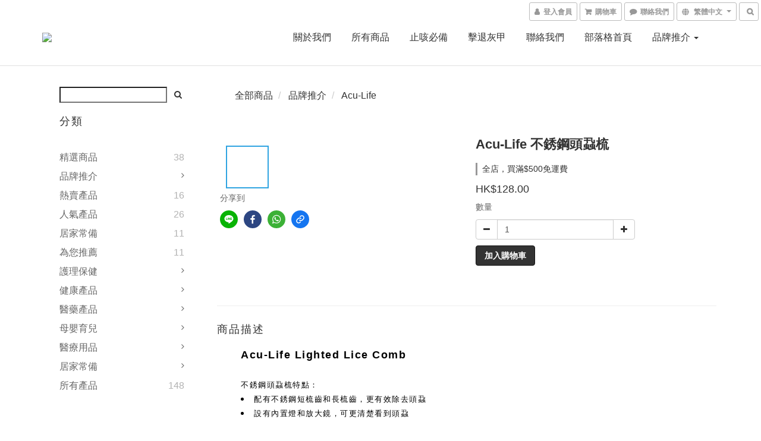

--- FILE ---
content_type: text/plain
request_url: https://www.google-analytics.com/j/collect?v=1&_v=j102&a=1655549011&t=pageview&cu=HKD&_s=1&dl=https%3A%2F%2Fehealth.hindwing.com%2Fproducts%2Facu-life-%25E4%25B8%258D%25E9%258A%25B9%25E9%258B%25BC%25E9%25A0%25AD%25E8%259D%25A8%25E6%25A2%25B3&ul=en-us%40posix&dt=Acu-Life%20%E4%B8%8D%E9%8A%B9%E9%8B%BC%E9%A0%AD%E8%9D%A8%E6%A2%B3&sr=1280x720&vp=1280x720&_u=aCDAAEIJAAAAACAMI~&jid=1095321676&gjid=698914236&cid=1244111475.1769407272&tid=UA-173660932-1&_gid=1642911789.1769407273&_r=1&_slc=1&pa=detail&pr1id=5f27edb107ec3163eb7d9d81&pr1nm=Acu-Life%20%E4%B8%8D%E9%8A%B9%E9%8B%BC%E9%A0%AD%E8%9D%A8%E6%A2%B3&pr1ca=&pr1br=&pr1va=&pr1pr=&pr1qt=&pr1cc=&pr1ps=0&z=287060238
body_size: -450
content:
2,cUA-173660932-1